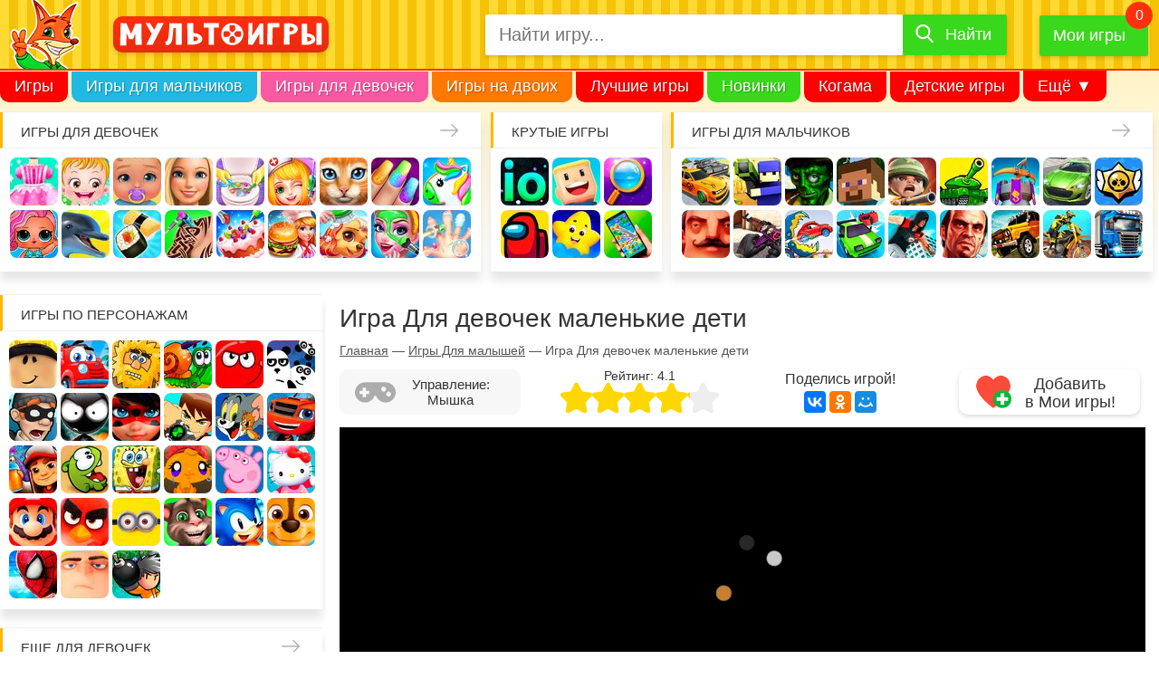

--- FILE ---
content_type: text/html
request_url: https://games.cdn.famobi.com/html5games/b/baby-lily-care/v290/?fg_domain=play.famobi.com&fg_aid=A-SU86Z&fg_uid=4bf78416-0d8f-491c-92b0-36d134d3ce1e&fg_pid=93d42260-3c31-4339-899b-bfd3d1fe0c79&fg_beat=843&original_ref=https%3A%2F%2Fmultoigri.ru%2Fgame%2Figra-dlya-devochek-malenkie-deti
body_size: 980
content:
<!DOCTYPE html>
<html lang="en">
<head>

	<meta charset="utf-8">

	<title>Baby Lily Care</title>

	<meta id="viewport" name="viewport" content="width=device-width, initial-scale=1.0, maximum-scale=1.0, user-scalable=no" />
	<meta name="apple-mobile-web-app-capable" content="yes">

	<link rel="apple-touch-icon" sizes="180x180" href="apple-touch-icon.png">
	<link rel="icon" type="image/png" sizes="32x32" href="favicon-32x32.png">
	<link rel="icon" type="image/png" sizes="16x16" href="favicon-16x16.png">
	<link rel="manifest" href="site.webmanifest">
	<link rel="mask-icon" href="safari-pinned-tab.svg" color="#5bbad5">
	<meta name="msapplication-TileColor" content="#da532c">
	<meta name="theme-color" content="#ffffff">

	<style>
		html,body { margin: 0; padding: 0; height: 100%; overflow: hidden; }
		#openfl-content { background: #000000; width: 100%; height: 100%; }

		@font-face {
			font-family: 'Dosis-ExtraBold';
			src: url('fonts/Dosis-ExtraBold.woff') format('woff'),
			url('fonts/Dosis-ExtraBold.ttf') format('truetype');
			font-weight: normal;
			font-style: normal;
		}
		@font-face {
			font-family: 'Fredoka One';
			src: url('fonts/FredokaOne-Regular.woff') format('woff'),
			url('fonts/FredokaOne-Regular.ttf') format('truetype');
			font-weight: normal;
			font-style: normal;
		}
	</style>

    <script>
    	window.addEventListener ("touchmove", function (event) { event.preventDefault (); }, false);
		window.famobi_gameID = "baby-lily-care";
		window.famobi_gameJS = ['js/all.js',
			function() {

				var hidden, visibilityChange;
				if (typeof document.hidden !== "undefined") { // Opera 12.10 and Firefox 18 and later support
				  hidden = "hidden";
				    visibilityChange = "visibilitychange";
				} else if (typeof document.mozHidden !== "undefined") {
				    hidden = "mozHidden";
				    visibilityChange = "mozvisibilitychange";
				} else if (typeof document.msHidden !== "undefined") {
				    hidden = "msHidden";
				    visibilityChange = "msvisibilitychange";
				} else if (typeof document.webkitHidden !== "undefined") {
				    hidden = "webkitHidden";
				    visibilityChange = "webkitvisibilitychange";
				}

				// Handle page visibility change
				document.addEventListener(visibilityChange, handleVisibilityChange, false);

				// If the page is hidden, pause the video;
				// if the page is shown, play the video
				function handleVisibilityChange() {
				    if (document[hidden]) {
				        window.famobi_onblur();
				    } else {
				        window.famobi_onfocus();
				  }
				}

				// start the game
				lime.embed ("baby_lily_care", "openfl-content", 0, 0, { parameters: {} });
			}
		];
		(function (document, url, fgJS, firstJS) {
			fgJS = document.createElement('script');
			firstJS = document.getElementsByTagName('script')[0];
			fgJS.src = url + encodeURIComponent(document.location.href);
			firstJS.parentNode.insertBefore(fgJS, firstJS);
		})(document, '/html5games/gameapi/v1.js?e=');
    </script>
</head>

<body>
	<div id="openfl-content"></div>
</body>
</html>
